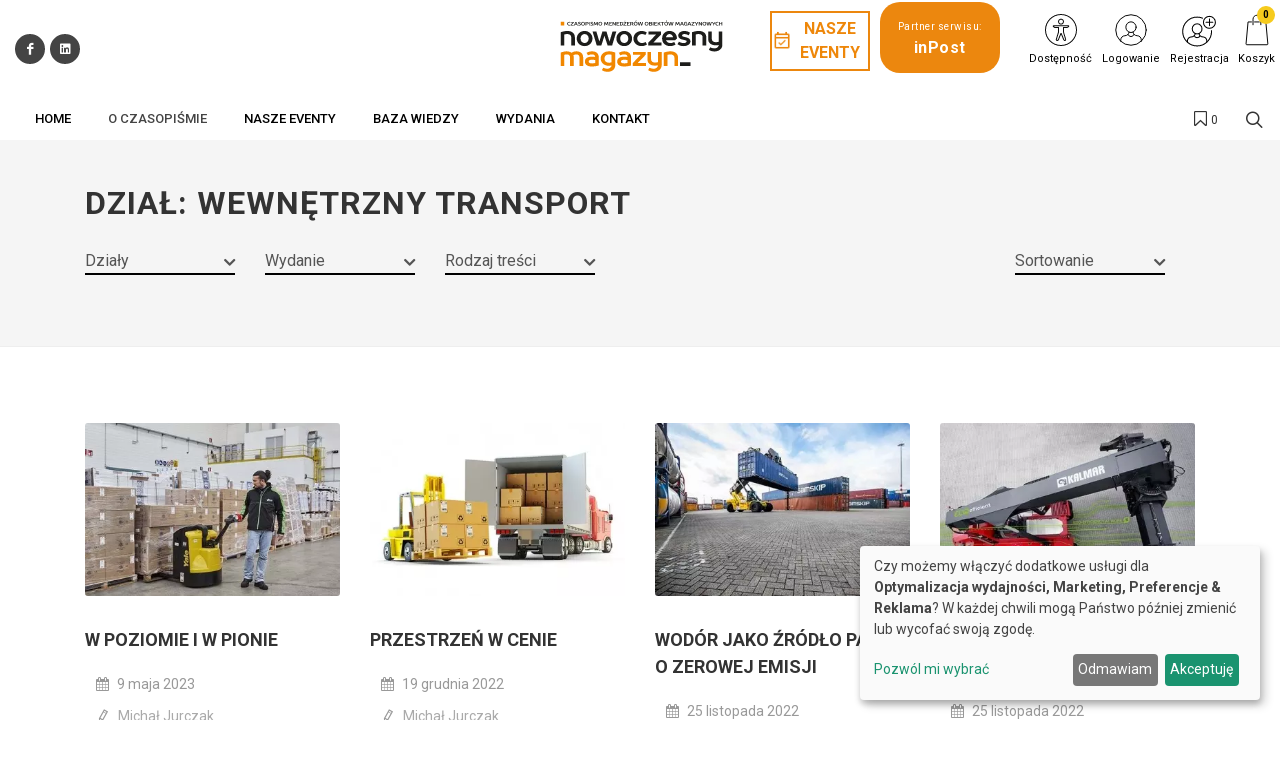

--- FILE ---
content_type: text/css
request_url: https://files.forum-media.pl/lp/press/sluzby-ur.pl/css/wizytowki.css?t=2
body_size: 633
content:
#wizytowka{background-color:#fff;padding:20px 10px}#wizytowka .wizytowka-logo{width:100%;max-width:250px;margin-bottom:30px}#wizytowka .wizytowka-postawowe{font-weight:700;text-transform:uppercase}#wizytowka .dane-label{font-weight:700}#wizytowka .wizytowka-dane{border-bottom:1px solid #ddd;padding-bottom:10px;margin-bottom:10px;font-size:13px;line-height:16px}#wizytowka .wizytowki-lista{border:1px solid #eee;padding:15px;margin-bottom:20px}#wizytowka .wizytowki-lista-cont{height:140px;padding:20px;position:relative}#wizytowka .wizytowki-lista-cont img{max-height:140px;max-width:100%;position:absolute;top:0;left:0;right:0;bottom:0;margin:auto}#wizytowka .wizytowki-lista a{font-size:12px;color:#000}#wizytowka .wizytowki-lista h3{font-weight:700;margin-top:10px;margin-bottom:0}#wizytowka ul.tabs{margin:0;padding:0;float:left;list-style:none;height:32px;border-bottom:1px solid #ddd;width:100%}#wizytowka ul.tabs li{float:left;margin:1px 0 0;cursor:pointer;padding:0 21px;height:31px;line-height:31px;border:none;border-bottom:1px solid #ddd;color:#999;overflow:hidden;position:relative;text-transform:uppercase;font-size:13px}#wizytowka .tab_last{border-right:1px solid #ddd}#wizytowka ul.tabs li:hover{color:#000}#wizytowka ul.tabs li.active{background-color:#fff;color:#000;border:1px solid #ddd;border-bottom:1px solid #fff;display:block;font-weight:700}#wizytowka .tab_container{border:1px solid #ddd;border-top:none;clear:both;float:left;width:100%;background:#fff;overflow:auto;font-size:16px;line-height:22px}#wizytowka .tab_content{padding:20px;display:none}#wizytowka .tab_show{display:block!important}#wizytowka .tab_drawer_heading{display:none}#wizytowka-tabs .tab-content{padding:20px 0}

--- FILE ---
content_type: image/svg+xml
request_url: https://www.nm.pl/media/cache/logo_175_73/uploads/68a/d4a/68ad4a24b7729894954912.svg?extension=jpg&version=587
body_size: 3105
content:
<?xml version="1.0" encoding="UTF-8"?>
<svg xmlns="http://www.w3.org/2000/svg" id="Warstwa_1" viewBox="0 0 364 126" width="175" height="73"><defs><style>.cls-1{fill:#f18700;}.cls-1,.cls-2{fill-rule:evenodd;}.cls-2{fill:#1d1d1b;}</style></defs><path class="cls-2" d="M36.11,14.52l-.63,1s-.76-.47-1.73-.47c-1.58,0-2.63,1.05-2.63,2.63s1.05,2.63,2.63,2.63c1.05,0,1.84-.58,1.84-.58l.63,1s-1,.84-2.58.84c-2.42,0-4.05-1.63-4.05-3.89s1.63-3.89,4.05-3.89c1.53,0,2.47.74,2.47.74h0ZM285.96,97.9h-21.56v7.6h21.56v-7.6h0ZM352.26,61.98c0,7.01-6.14,13.45-16.66,13.45-7.02,0-11.4-3.51-11.4-3.51l2.92-5.26s3.51,2.34,8.48,2.34c7.89,0,9.06-6.43,9.06-6.43v-.58s-3.51.58-6.43.58c-9.94,0-15.49-5.55-15.49-13.15v-15.49h7.6v15.49c0,3.8,2.92,6.72,7.89,6.72,3.21,0,6.43-.88,6.43-.88v-21.34h7.6v28.06h0ZM289.29,35.38s7.31-2.63,14.03-2.63c9.94,0,15.49,5.55,15.49,13.15v17.25h-7.6v-17.25c0-3.8-2.92-6.72-7.89-6.72-3.22,0-6.43.88-6.43.88v23.09h-7.6v-27.77h0ZM271.05,64.32c-7.02,0-11.99-4.09-11.99-4.09l2.92-5.26s3.8,2.92,9.06,2.92,7.01-1.75,7.01-3.51c0-4.38-17.54-1.46-17.54-11.98,0-4.97,4.68-9.65,13.15-9.65,7.01,0,11.4,3.8,11.4,3.8l-2.92,5.26s-3.51-2.63-8.48-2.63c-3.8,0-5.26,1.46-5.26,3.22,0,4.38,17.54,1.46,17.54,11.98,0,4.97-4.97,9.94-14.91,9.94h0ZM249.7,45.9c-.59-3.8-3.51-6.72-7.31-6.72s-6.72,2.92-7.37,6.72h14.67ZM254.09,52.04h-19.06c1.23,3.22,3.86,5.85,9.41,5.85,4.68,0,7.6-2.34,7.6-2.34l2.92,5.26s-4.38,3.51-11.11,3.51c-10.23,0-16.96-6.72-16.96-15.79s6.43-15.78,15.49-15.78,15.49,6.43,15.49,15.78l-3.8,3.51h0ZM198.54,33.92h26.31v6.14l-16.13,16.66v.29h16.72v6.14h-27.19v-6.14l16.08-16.66v-.29h-15.79v-6.14h0ZM195.42,60.81s-4.21,3.51-10.82,3.51c-10.23,0-17.25-7.02-17.25-15.79,0-8.77,7.02-15.78,17.25-15.78,6.31,0,10.52,3.22,10.52,3.22l-2.92,5.26s-2.8-2.05-7.01-2.05c-5.55,0-9.94,4.38-9.94,9.35s4.39,9.35,9.94,9.35c4.5,0,7.31-2.34,7.31-2.34l2.92,5.26h0ZM148.19,39.18c-4.68,0-8.48,3.8-8.48,9.35s3.8,9.35,8.48,9.35,8.48-3.8,8.48-9.35-3.8-9.35-8.48-9.35h0ZM148.19,32.75c9.35,0,16.37,7.01,16.37,15.78s-7.02,15.79-16.37,15.79-16.37-7.02-16.37-15.79,7.02-15.78,16.37-15.78h0ZM100.42,63.15h-9.35l-8.77-29.23h7.89l6.14,20.46h.29l6.14-20.46h8.48l6.14,20.46h.29l6.14-20.46h7.89l-8.77,29.23h-9.35l-6.43-19.88h-.29l-6.43,19.88h0ZM65.75,39.18c-4.68,0-8.48,3.8-8.48,9.35s3.8,9.35,8.48,9.35,8.48-3.8,8.48-9.35-3.8-9.35-8.48-9.35h0ZM65.75,32.75c9.35,0,16.37,7.01,16.37,15.78s-7.02,15.79-16.37,15.79-16.37-7.02-16.37-15.79,7.02-15.78,16.37-15.78h0ZM16,35.38s7.31-2.63,14.03-2.63c9.94,0,15.49,5.55,15.49,13.15v17.25h-7.6v-17.25c0-3.8-2.92-6.72-7.89-6.72-3.22,0-6.43.88-6.43.88v23.09h-7.6v-27.77h0ZM352.18,14v7.36h-1.47v-3.05h-3.79v3.05h-1.47v-7.36h1.47v3.1h3.79v-3.1h1.47ZM344.44,14.52l-.63,1s-.76-.47-1.73-.47c-1.58,0-2.63,1.05-2.63,2.63s1.05,2.63,2.63,2.63c1.05,0,1.84-.58,1.84-.58l.63,1s-1,.84-2.58.84c-2.42,0-4.05-1.63-4.05-3.89s1.63-3.89,4.05-3.89c1.53,0,2.47.74,2.47.74h0ZM336.54,14h1.58l-3,5.05v2.31h-1.47v-2.31l-3-5.05h1.58l2.1,3.57h.11l2.1-3.57h0ZM324.68,15.89l-1.53,5.47h-1.94l-2.05-7.36h1.58l1.53,5.52h.05l1.5-5.52h1.78l1.5,5.52h.05l1.52-5.52h1.58l-2.05,7.36h-1.94l-1.53-5.47h-.05ZM314.94,15.05c-1.37,0-2.42,1.05-2.42,2.63s1.05,2.63,2.42,2.63,2.42-1.05,2.42-2.63-1.05-2.63-2.42-2.63h0ZM314.94,13.79c2.31,0,3.94,1.63,3.94,3.89s-1.63,3.89-3.94,3.89-3.94-1.63-3.94-3.89,1.63-3.89,3.94-3.89h0ZM308.33,19.04v-5.05h1.47v7.36h-1.58l-3.63-5.05h-.05v5.05h-1.47v-7.36h1.58l3.63,5.05h.05ZM300.75,14h1.58l-3,5.05v2.31h-1.47v-2.31l-3-5.05h1.58l2.1,3.57h.1l2.1-3.57h0ZM288.22,14h6.15v1.21l-4.31,4.89v.05h4.36v1.21h-6.31v-1.21l4.31-4.89v-.05h-4.21v-1.21h0ZM282.34,18.62h2.58l-1.26-3.05h-.05l-1.26,3.05h0ZM287.6,21.36h-1.58l-.58-1.47h-3.63l-.58,1.47h-1.58l3.05-7.36h1.84l3.05,7.36h0ZM278.73,14.52l-.63,1s-.76-.47-1.73-.47c-1.58,0-2.63,1.05-2.63,2.63s1.05,2.63,2.63,2.63c.73,0,1.26-.26,1.26-.26v-1.73h-1.52v-1.21h3v3.55s-1.16.91-2.84.91c-2.37,0-4-1.63-4-3.89s1.63-3.89,4-3.89c1.52,0,2.47.74,2.47.74h0ZM266.98,18.62h2.58l-1.26-3.05h-.05l-1.26,3.05h0ZM272.24,21.36h-1.58l-.58-1.47h-3.63l-.58,1.47h-1.58l3.05-7.36h1.84l3.05,7.36h0ZM258.34,20.3l-1.84-3.94h-.05l-.58,4.99h-1.53l.89-7.36h1.63l2.1,4.57h.05l2.1-4.57h1.63l.89,7.36h-1.52l-.58-4.99h-.05l-1.84,3.94h-1.31ZM245.22,15.89l-1.52,5.47h-1.95l-2.05-7.36h1.58l1.52,5.52h.05l1.5-5.52h1.78l1.5,5.52h.05l1.53-5.52h1.58l-2.05,7.36h-1.95l-1.53-5.47h-.05ZM237.38,11l-1.26,1.94h-1.1l.79-1.94h1.58ZM235.49,15.05c-1.37,0-2.42,1.05-2.42,2.63s1.05,2.63,2.42,2.63,2.42-1.05,2.42-2.63-1.05-2.63-2.42-2.63h0ZM235.49,13.79c2.31,0,3.94,1.63,3.94,3.89s-1.63,3.89-3.94,3.89-3.94-1.63-3.94-3.89,1.63-3.89,3.94-3.89h0ZM231.27,14v1.21h-2.52v6.15h-1.47v-6.15h-2.52v-1.21h6.52ZM221.36,17.1l3.1,4.26h-1.68l-2.37-3.26-1.31,1.37v1.89h-1.47v-7.36h1.47v3.47h.05l3.31-3.47h1.79l-2.89,3.1h0ZM210.6,14h5.89v1.21h-4.42v1.89h3.05v1.21h-3.05v1.84h4.52v1.21h-5.99v-7.36h0ZM208.98,21.36h-1.47v-7.36h1.47v7.36h0ZM201.3,18.2v1.95h2.21c.95,0,1.37-.42,1.37-.95,0-.58-.42-1-1.37-1h-2.21ZM204.35,16.1c0-.47-.42-.89-1.26-.89h-1.79v1.79h1.79c.84,0,1.26-.42,1.26-.89h0ZM199.83,14h3.26c1.94,0,2.79.84,2.79,2s-1.21,1.44-1.21,1.44v.05s1.73.29,1.73,1.77c0,1.1-1,2.1-2.9,2.1h-3.67v-7.36h0ZM194.69,15.05c-1.37,0-2.42,1.05-2.42,2.63s1.05,2.63,2.42,2.63,2.42-1.05,2.42-2.63c0-1.58-1.05-2.63-2.42-2.63h0ZM194.69,13.79c2.31,0,3.94,1.63,3.94,3.89s-1.63,3.89-3.94,3.89-3.94-1.63-3.94-3.89,1.63-3.89,3.94-3.89h0ZM181.79,15.89l-1.52,5.47h-1.94l-2.05-7.36h1.58l1.52,5.52h.05l1.5-5.52h1.78l1.5,5.52h.05l1.52-5.52h1.58l-2.05,7.36h-1.95l-1.52-5.47h-.05ZM173.94,11l-1.26,1.94h-1.1l.79-1.94h1.58ZM172.05,15.05c-1.37,0-2.42,1.05-2.42,2.63s1.05,2.63,2.42,2.63,2.42-1.05,2.42-2.63-1.05-2.63-2.42-2.63h0ZM172.05,13.79c2.31,0,3.94,1.63,3.94,3.89s-1.63,3.89-3.94,3.89-3.94-1.63-3.94-3.89c0-2.26,1.63-3.89,3.94-3.89h0ZM164.19,15.21h-1.89v2.42h1.89c1,0,1.52-.63,1.52-1.21,0-.68-.53-1.21-1.52-1.21h0ZM164.19,14c2,0,3.05,1.05,3.05,2.42,0,1.58-1.37,2.1-1.37,2.1v.05l1.95,2.79h-1.73l-1.73-2.52h-2.05v2.52h-1.47v-7.36h3.36ZM153.8,14h5.89v1.21h-4.42v1.89h3.05v1.21h-3.05v1.84h4.52v1.21h-5.99v-7.36h0ZM149.62,11.47c.42,0,.73.32.73.74s-.32.74-.73.74-.74-.32-.74-.74.31-.74.74-.74h0ZM146.48,14h6.15v1.21l-4.31,4.89v.05h4.36v1.21h-6.31v-1.21l4.31-4.89v-.05h-4.21v-1.21h0ZM140.68,15.21v4.94h1.37c1.42,0,2.42-1,2.42-2.47s-1-2.47-2.42-2.47h-1.37ZM142.04,14c2.37,0,3.94,1.58,3.94,3.68s-1.58,3.68-3.94,3.68h-2.84v-7.36h2.84ZM132.17,14h5.89v1.21h-4.42v1.89h3.05v1.21h-3.05v1.84h4.52v1.21h-5.99v-7.36h0ZM129.06,19.04v-5.05h1.47v7.36h-1.58l-3.63-5.05h-.05v5.05h-1.47v-7.36h1.58l3.63,5.05h.05ZM116.77,14h5.89v1.21h-4.42v1.89h3.05v1.21h-3.05v1.84h4.52v1.21h-5.99v-7.36h0ZM110.17,20.3l-1.84-3.94h-.05l-.58,4.99h-1.52l.89-7.36h1.63l2.1,4.57h.05l2.1-4.57h1.63l.89,7.36h-1.52l-.58-4.99h-.05l-1.84,3.94h-1.31ZM98.41,15.05c-1.37,0-2.42,1.05-2.42,2.63s1.05,2.63,2.42,2.63,2.42-1.05,2.42-2.63-1.05-2.63-2.42-2.63h0ZM98.41,13.79c2.31,0,3.94,1.63,3.94,3.89s-1.63,3.89-3.94,3.89-3.94-1.63-3.94-3.89,1.63-3.89,3.94-3.89h0ZM88.39,20.3l-1.84-3.94h-.05l-.58,4.99h-1.52l.89-7.36h1.63l2.1,4.57h.05l2.1-4.57h1.63l.89,7.36h-1.52l-.58-4.99h-.05l-1.84,3.94h-1.31ZM83.49,14.68l-.58,1s-.84-.63-1.94-.63c-1,0-1.47.47-1.47.84,0,1.47,4.15.74,4.15,3.31,0,1.26-1.1,2.37-3.21,2.37-1.7,0-2.79-1-2.79-1l.63-1s.85.79,2.05.79,1.79-.58,1.79-1.16c0-1.31-4.15-.63-4.15-3.31,0-1.05,1.05-2.1,2.89-2.1,1.58,0,2.63.89,2.63.89h0ZM76.64,21.36h-1.47v-7.36h1.47v7.36h0ZM69.16,15.21v2.63h1.89c1,0,1.63-.63,1.63-1.31s-.63-1.31-1.63-1.31h-1.89ZM71.05,14c2.05,0,3.15,1.1,3.15,2.52s-1.1,2.52-3.15,2.52h-1.89v2.31h-1.47v-7.36h3.36ZM62.55,15.05c-1.37,0-2.42,1.05-2.42,2.63s1.05,2.63,2.42,2.63,2.42-1.05,2.42-2.63-1.05-2.63-2.42-2.63h0ZM62.55,13.79c2.31,0,3.94,1.63,3.94,3.89s-1.63,3.89-3.94,3.89-3.94-1.63-3.94-3.89,1.63-3.89,3.94-3.89h0ZM57.82,14.68l-.58,1s-.84-.63-1.94-.63c-1,0-1.47.47-1.47.84,0,1.47,4.15.74,4.15,3.31,0,1.26-1.1,2.37-3.21,2.37-1.7,0-2.79-1-2.79-1l.63-1s.85.79,2.05.79,1.79-.58,1.79-1.16c0-1.31-4.15-.63-4.15-3.31,0-1.05,1.05-2.1,2.89-2.1,1.58,0,2.63.89,2.63.89h0ZM46.34,18.62h2.58l-1.26-3.05h-.05l-1.26,3.05h0ZM51.6,21.36h-1.58l-.58-1.47h-3.63l-.58,1.47h-1.58l3.05-7.36h1.84l3.05,7.36h0ZM36.94,14h6.15v1.21l-4.31,4.89v.05h4.36v1.21h-6.31v-1.21l4.31-4.89v-.05h-4.21v-1.21h0Z"/><path class="cls-1" d="M23.6,13.76h-7.6v7.6h7.6v-7.6h0ZM230.58,77.73s7.31-2.63,14.03-2.63c9.94,0,15.49,5.55,15.49,13.15v17.25h-7.6v-17.25c0-3.8-2.92-6.72-7.89-6.72-3.21,0-6.43.88-6.43.88v23.09h-7.6v-27.77h0ZM225.96,104.33c0,7.02-6.14,13.45-16.66,13.45-7.02,0-11.4-3.51-11.4-3.51l2.92-5.26s3.51,2.34,8.48,2.34c7.89,0,9.06-6.43,9.06-6.43v-.58s-3.51.58-6.43.58c-9.94,0-15.49-5.55-15.49-13.15v-15.49h7.6v15.49c0,3.8,2.92,6.72,7.89,6.72,3.22,0,6.43-.88,6.43-.88v-21.34h7.6v28.06h0ZM166.38,76.27h26.31v6.14l-16.13,16.66v.29h16.72v6.14h-27.18v-6.14l16.08-16.66v-.29h-15.78v-6.14h0ZM154.81,99.36v-6.14s-3.22-.58-6.72-.58c-4.97,0-6.72,1.75-6.72,3.8s1.75,3.8,6.72,3.8c3.51,0,6.72-.88,6.72-.88h0ZM162.41,87.96v16.66s-6.72,2.04-14.32,2.04c-10.23,0-14.61-4.38-14.61-10.23s4.38-10.23,14.61-10.23c3.74,0,6.72.58,6.72.58,0-3.22-2.05-5.26-6.72-5.26s-8.18,2.05-8.18,2.05l-2.92-5.26s4.09-3.22,11.11-3.22c9.35,0,14.32,4.97,14.32,12.86h0ZM107.03,90.01c0,5.26,3.51,8.77,9.35,8.77,2.63,0,5.55-.88,5.55-.88v-15.49s-2.92-.88-5.55-.88c-5.85,0-9.35,3.51-9.35,8.48h0ZM129.53,103.45c0,8.48-5.85,14.32-16.37,14.32-7.01,0-11.4-3.51-11.4-3.51l2.92-5.26s3.22,2.34,7.89,2.34c8.19,0,9.35-6.72,9.35-6.72v-.29s-2.92.88-5.55.88c-10.52,0-17.25-6.72-17.25-15.2s6.72-14.91,17.25-14.91c6.72,0,13.15,2.63,13.15,2.63v25.72h0ZM87.67,99.36v-6.14s-3.21-.58-6.72-.58c-4.97,0-6.72,1.75-6.72,3.8s1.75,3.8,6.72,3.8c3.51,0,6.72-.88,6.72-.88h0ZM95.28,87.96v16.66s-6.72,2.04-14.32,2.04c-10.23,0-14.61-4.38-14.61-10.23s4.38-10.23,14.61-10.23c3.74,0,6.72.58,6.72.58,0-3.22-2.05-5.26-6.72-5.26s-8.18,2.05-8.18,2.05l-2.92-5.26s4.09-3.22,11.11-3.22c9.35,0,14.32,4.97,14.32,12.86h0ZM38.51,78.08s4.09-2.98,9.94-2.98c9.35,0,14.32,4.97,14.32,13.15v17.25h-7.6v-17.25c0-4.39-2.34-6.72-6.72-6.72-3.8,0-6.08,1.99-6.08,1.99,0,0,.82,1.81.82,4.74v17.25s-7.6,0-7.6,0v-17.25c0-4.39-2.34-6.72-6.72-6.72-2.92,0-5.26.88-5.26.88v23.09h-7.6v-27.77s6.43-2.63,12.86-2.63,9.35,2.98,9.35,2.98h.29Z"/></svg>


--- FILE ---
content_type: application/javascript
request_url: https://files.forum-media.pl/lp/press/sluzby-ur.pl/js/mytabs.js
body_size: 262
content:
 $(function() {
	 
	if ($('#wizytowka').length){
        $('.article-main-image').hide();
		$('.post-author').hide();
    }
	 
	 $('#wizytowka #tab1').addClass('tab_show');
	 
	 $('#wizytowka .tabs li').click(function(){
		
		 $('#wizytowka .tab_content').removeClass('tab_show');
		 var rel="#" + $(this).attr("rel");
		 $(rel).addClass('tab_show');
		 
		 $('#wizytowka .tabs li').removeClass('active');
		 $(this).addClass('active');
	 })
});